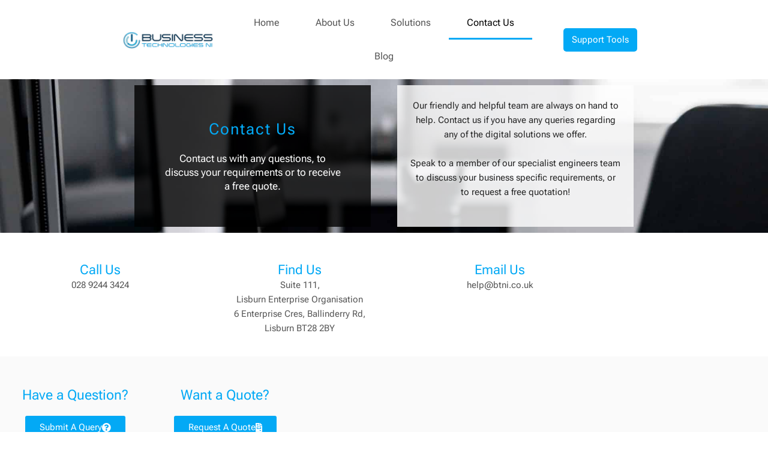

--- FILE ---
content_type: text/css
request_url: https://btni.co.uk/wp-content/uploads/elementor/css/post-649.css?ver=1769520677
body_size: 1673
content:
.elementor-649 .elementor-element.elementor-element-91d8ab9 > .elementor-container{max-width:1200px;}.elementor-649 .elementor-element.elementor-element-e975d25:not(.elementor-motion-effects-element-type-background), .elementor-649 .elementor-element.elementor-element-e975d25 > .elementor-motion-effects-container > .elementor-motion-effects-layer{background-image:url("https://btni.co.uk/wp-content/uploads/2023/05/kevin-bhagat-edMu3cQKrho-unsplash.jpg");background-position:center center;background-size:cover;}.elementor-649 .elementor-element.elementor-element-e975d25 > .elementor-container{min-height:35vh;}.elementor-649 .elementor-element.elementor-element-e975d25{transition:background 0.3s, border 0.3s, border-radius 0.3s, box-shadow 0.3s;padding:0% 15% 0% 15%;}.elementor-649 .elementor-element.elementor-element-e975d25 > .elementor-background-overlay{transition:background 0.3s, border-radius 0.3s, opacity 0.3s;}.elementor-bc-flex-widget .elementor-649 .elementor-element.elementor-element-77d7568.elementor-column .elementor-widget-wrap{align-items:center;}.elementor-649 .elementor-element.elementor-element-77d7568.elementor-column.elementor-element[data-element_type="column"] > .elementor-widget-wrap.elementor-element-populated{align-content:center;align-items:center;}.elementor-649 .elementor-element.elementor-element-77d7568.elementor-column > .elementor-widget-wrap{justify-content:center;}.elementor-649 .elementor-element.elementor-element-0f919f2{margin-top:0px;margin-bottom:0px;}.elementor-649 .elementor-element.elementor-element-1339ced:not(.elementor-motion-effects-element-type-background) > .elementor-widget-wrap, .elementor-649 .elementor-element.elementor-element-1339ced > .elementor-widget-wrap > .elementor-motion-effects-container > .elementor-motion-effects-layer{background-color:#000000CC;}.elementor-bc-flex-widget .elementor-649 .elementor-element.elementor-element-1339ced.elementor-column .elementor-widget-wrap{align-items:center;}.elementor-649 .elementor-element.elementor-element-1339ced.elementor-column.elementor-element[data-element_type="column"] > .elementor-widget-wrap.elementor-element-populated{align-content:center;align-items:center;}.elementor-649 .elementor-element.elementor-element-1339ced.elementor-column > .elementor-widget-wrap{justify-content:center;}.elementor-649 .elementor-element.elementor-element-1339ced > .elementor-element-populated{transition:background 0.3s, border 0.3s, border-radius 0.3s, box-shadow 0.3s;margin:0% 5% 0% 5%;--e-column-margin-right:5%;--e-column-margin-left:5%;padding:5% 5% 5% 5%;}.elementor-649 .elementor-element.elementor-element-1339ced > .elementor-element-populated > .elementor-background-overlay{transition:background 0.3s, border-radius 0.3s, opacity 0.3s;}.elementor-widget-heading .elementor-heading-title{font-family:var( --e-global-typography-primary-font-family ), Sans-serif;font-weight:var( --e-global-typography-primary-font-weight );color:var( --e-global-color-primary );}.elementor-649 .elementor-element.elementor-element-5c69e08{text-align:center;}.elementor-649 .elementor-element.elementor-element-5c69e08 .elementor-heading-title{font-family:"Roboto Flex", Sans-serif;font-size:1.7em;font-weight:400;letter-spacing:2px;color:#03A9F5;}.elementor-649 .elementor-element.elementor-element-81824b9 > .elementor-widget-container{margin:0px 0px 0px 0px;padding:0% 8% 0% 8%;}.elementor-649 .elementor-element.elementor-element-81824b9{text-align:center;}.elementor-649 .elementor-element.elementor-element-81824b9 .elementor-heading-title{font-family:"Roboto Flex", Sans-serif;font-size:1.1em;font-weight:400;text-transform:none;color:#FFFFFF;}.elementor-649 .elementor-element.elementor-element-1c4c438:not(.elementor-motion-effects-element-type-background) > .elementor-widget-wrap, .elementor-649 .elementor-element.elementor-element-1c4c438 > .elementor-widget-wrap > .elementor-motion-effects-container > .elementor-motion-effects-layer{background-color:#FFFFFFCC;}.elementor-bc-flex-widget .elementor-649 .elementor-element.elementor-element-1c4c438.elementor-column .elementor-widget-wrap{align-items:center;}.elementor-649 .elementor-element.elementor-element-1c4c438.elementor-column.elementor-element[data-element_type="column"] > .elementor-widget-wrap.elementor-element-populated{align-content:center;align-items:center;}.elementor-649 .elementor-element.elementor-element-1c4c438.elementor-column > .elementor-widget-wrap{justify-content:center;}.elementor-649 .elementor-element.elementor-element-1c4c438 > .elementor-element-populated{transition:background 0.3s, border 0.3s, border-radius 0.3s, box-shadow 0.3s;margin:0% 5% 0% 5%;--e-column-margin-right:5%;--e-column-margin-left:5%;padding:5% 5% 5% 5%;}.elementor-649 .elementor-element.elementor-element-1c4c438 > .elementor-element-populated > .elementor-background-overlay{transition:background 0.3s, border-radius 0.3s, opacity 0.3s;}.elementor-widget-text-editor{font-family:var( --e-global-typography-text-font-family ), Sans-serif;font-weight:var( --e-global-typography-text-font-weight );color:var( --e-global-color-text );}.elementor-widget-text-editor.elementor-drop-cap-view-stacked .elementor-drop-cap{background-color:var( --e-global-color-primary );}.elementor-widget-text-editor.elementor-drop-cap-view-framed .elementor-drop-cap, .elementor-widget-text-editor.elementor-drop-cap-view-default .elementor-drop-cap{color:var( --e-global-color-primary );border-color:var( --e-global-color-primary );}.elementor-649 .elementor-element.elementor-element-1e7d750 > .elementor-widget-container{margin:0% 0% 0% 0%;padding:0% 0% 0% 0%;}.elementor-649 .elementor-element.elementor-element-1e7d750{text-align:center;font-family:"Roboto Flex", Sans-serif;font-size:1em;font-weight:400;color:#242424;}.elementor-649 .elementor-element.elementor-element-a14e660{--spacer-size:2em;}.elementor-649 .elementor-element.elementor-element-f4071d5:not(.elementor-motion-effects-element-type-background), .elementor-649 .elementor-element.elementor-element-f4071d5 > .elementor-motion-effects-container > .elementor-motion-effects-layer{background-color:#FFFFFF;}.elementor-649 .elementor-element.elementor-element-f4071d5 > .elementor-container{max-width:1000px;}.elementor-649 .elementor-element.elementor-element-f4071d5{transition:background 0.3s, border 0.3s, border-radius 0.3s, box-shadow 0.3s;margin-top:0%;margin-bottom:0%;padding:0% 0% 0% 0%;}.elementor-649 .elementor-element.elementor-element-f4071d5 > .elementor-background-overlay{transition:background 0.3s, border-radius 0.3s, opacity 0.3s;}.elementor-649 .elementor-element.elementor-element-13903d4 > .elementor-element-populated{margin:0px 0px 0px 0px;--e-column-margin-right:0px;--e-column-margin-left:0px;padding:0px 0px 0px 0px;}.elementor-widget-icon-box.elementor-view-stacked .elementor-icon{background-color:var( --e-global-color-primary );}.elementor-widget-icon-box.elementor-view-framed .elementor-icon, .elementor-widget-icon-box.elementor-view-default .elementor-icon{fill:var( --e-global-color-primary );color:var( --e-global-color-primary );border-color:var( --e-global-color-primary );}.elementor-widget-icon-box .elementor-icon-box-title, .elementor-widget-icon-box .elementor-icon-box-title a{font-family:var( --e-global-typography-primary-font-family ), Sans-serif;font-weight:var( --e-global-typography-primary-font-weight );}.elementor-widget-icon-box .elementor-icon-box-title{color:var( --e-global-color-primary );}.elementor-widget-icon-box:has(:hover) .elementor-icon-box-title,
					 .elementor-widget-icon-box:has(:focus) .elementor-icon-box-title{color:var( --e-global-color-primary );}.elementor-widget-icon-box .elementor-icon-box-description{font-family:var( --e-global-typography-text-font-family ), Sans-serif;font-weight:var( --e-global-typography-text-font-weight );color:var( --e-global-color-text );}.elementor-649 .elementor-element.elementor-element-1a2fab5 .elementor-icon-box-title, .elementor-649 .elementor-element.elementor-element-1a2fab5 .elementor-icon-box-title a{font-family:"Roboto Flex", Sans-serif;font-size:1.2em;font-weight:300;text-decoration:none;}.elementor-649 .elementor-element.elementor-element-1a2fab5 .elementor-icon-box-title{color:#03A9F5;}.elementor-649 .elementor-element.elementor-element-1a2fab5 .elementor-icon-box-description{font-family:"Roboto Flex", Sans-serif;font-size:1em;font-weight:400;}.elementor-649 .elementor-element.elementor-element-08c3fce{--spacer-size:15px;}.elementor-649 .elementor-element.elementor-element-08c3fce > .elementor-widget-container{margin:0px 0px 0px 0px;padding:0px 0px 0px 0px;}.elementor-649 .elementor-element.elementor-element-79f068c > .elementor-element-populated{margin:0px 0px 0px 0px;--e-column-margin-right:0px;--e-column-margin-left:0px;padding:0px 0px 0px 0px;}.elementor-649 .elementor-element.elementor-element-b7bd998 .elementor-icon-box-title, .elementor-649 .elementor-element.elementor-element-b7bd998 .elementor-icon-box-title a{font-family:"Roboto Flex", Sans-serif;font-size:1.2em;font-weight:300;text-decoration:none;}.elementor-649 .elementor-element.elementor-element-b7bd998 .elementor-icon-box-title{color:#03A9F5;}.elementor-649 .elementor-element.elementor-element-b7bd998 .elementor-icon-box-description{font-family:"Roboto Flex", Sans-serif;font-size:1em;font-weight:400;}.elementor-649 .elementor-element.elementor-element-447446e{--spacer-size:15px;}.elementor-649 .elementor-element.elementor-element-447446e > .elementor-widget-container{margin:0px 0px 0px 0px;padding:0px 0px 0px 0px;}.elementor-649 .elementor-element.elementor-element-6ef99dd > .elementor-element-populated{margin:0px 0px 0px 0px;--e-column-margin-right:0px;--e-column-margin-left:0px;padding:0px 0px 0px 0px;}.elementor-649 .elementor-element.elementor-element-12d0552 .elementor-icon-box-title, .elementor-649 .elementor-element.elementor-element-12d0552 .elementor-icon-box-title a{font-family:"Roboto Flex", Sans-serif;font-size:1.2em;font-weight:300;text-decoration:none;}.elementor-649 .elementor-element.elementor-element-12d0552 .elementor-icon-box-title{color:#03A9F5;}.elementor-649 .elementor-element.elementor-element-12d0552 .elementor-icon-box-description{font-family:"Roboto Flex", Sans-serif;font-size:1em;font-weight:400;}.elementor-649 .elementor-element.elementor-element-455e60d{--spacer-size:15px;}.elementor-649 .elementor-element.elementor-element-455e60d > .elementor-widget-container{margin:0px 0px 0px 0px;padding:0px 0px 0px 0px;}.elementor-649 .elementor-element.elementor-element-b502926:not(.elementor-motion-effects-element-type-background), .elementor-649 .elementor-element.elementor-element-b502926 > .elementor-motion-effects-container > .elementor-motion-effects-layer{background-color:#FAFAFA;}.elementor-649 .elementor-element.elementor-element-b502926{transition:background 0.3s, border 0.3s, border-radius 0.3s, box-shadow 0.3s;}.elementor-649 .elementor-element.elementor-element-b502926 > .elementor-background-overlay{transition:background 0.3s, border-radius 0.3s, opacity 0.3s;}.elementor-649 .elementor-element.elementor-element-9149d5b{--spacer-size:2em;}.elementor-649 .elementor-element.elementor-element-ed699cf:not(.elementor-motion-effects-element-type-background), .elementor-649 .elementor-element.elementor-element-ed699cf > .elementor-motion-effects-container > .elementor-motion-effects-layer{background-color:#FAFAFA;}.elementor-649 .elementor-element.elementor-element-ed699cf > .elementor-container{max-width:500px;}.elementor-649 .elementor-element.elementor-element-ed699cf{transition:background 0.3s, border 0.3s, border-radius 0.3s, box-shadow 0.3s;margin-top:0%;margin-bottom:0%;padding:0% 0% 0% 0%;}.elementor-649 .elementor-element.elementor-element-ed699cf > .elementor-background-overlay{transition:background 0.3s, border-radius 0.3s, opacity 0.3s;}.elementor-649 .elementor-element.elementor-element-a5c279c > .elementor-element-populated{margin:0px 0px 0px 0px;--e-column-margin-right:0px;--e-column-margin-left:0px;padding:0px 0px 0px 0px;}.elementor-649 .elementor-element.elementor-element-34f6425{text-align:center;}.elementor-649 .elementor-element.elementor-element-34f6425 .elementor-heading-title{font-family:"Roboto Flex", Sans-serif;font-size:1.5em;font-weight:400;color:#03A9F5;}.elementor-widget-button .elementor-button{background-color:var( --e-global-color-accent );font-family:var( --e-global-typography-accent-font-family ), Sans-serif;font-weight:var( --e-global-typography-accent-font-weight );}.elementor-649 .elementor-element.elementor-element-d9cd70b .elementor-button{background-color:#03A9F5;font-family:"Roboto Flex", Sans-serif;font-size:1em;fill:#FFFFFF;color:#FFFFFF;}.elementor-649 .elementor-element.elementor-element-d9cd70b .elementor-button:hover, .elementor-649 .elementor-element.elementor-element-d9cd70b .elementor-button:focus{background-color:#0098DE;color:#FFFFFF;}.elementor-649 .elementor-element.elementor-element-d9cd70b .elementor-button-content-wrapper{flex-direction:row-reverse;}.elementor-649 .elementor-element.elementor-element-d9cd70b .elementor-button .elementor-button-content-wrapper{gap:20px;}.elementor-649 .elementor-element.elementor-element-d9cd70b .elementor-button:hover svg, .elementor-649 .elementor-element.elementor-element-d9cd70b .elementor-button:focus svg{fill:#FFFFFF;}.elementor-649 .elementor-element.elementor-element-8b47d9d{--spacer-size:30px;}.elementor-649 .elementor-element.elementor-element-8b47d9d > .elementor-widget-container{margin:0px 0px 0px 0px;padding:0px 0px 0px 0px;}.elementor-649 .elementor-element.elementor-element-5d70115 > .elementor-element-populated{margin:0px 0px 0px 0px;--e-column-margin-right:0px;--e-column-margin-left:0px;padding:0px 0px 0px 0px;}.elementor-649 .elementor-element.elementor-element-df12006{text-align:center;}.elementor-649 .elementor-element.elementor-element-df12006 .elementor-heading-title{font-family:"Roboto Flex", Sans-serif;font-size:1.5em;font-weight:400;color:#03A9F5;}.elementor-649 .elementor-element.elementor-element-4ecbe56 .elementor-button{background-color:#03A9F5;font-family:"Roboto Flex", Sans-serif;font-size:1em;fill:#FFFFFF;color:#FFFFFF;}.elementor-649 .elementor-element.elementor-element-4ecbe56 .elementor-button:hover, .elementor-649 .elementor-element.elementor-element-4ecbe56 .elementor-button:focus{background-color:#0098DE;color:#FFFFFF;}.elementor-649 .elementor-element.elementor-element-4ecbe56 .elementor-button-content-wrapper{flex-direction:row-reverse;}.elementor-649 .elementor-element.elementor-element-4ecbe56 .elementor-button .elementor-button-content-wrapper{gap:20px;}.elementor-649 .elementor-element.elementor-element-4ecbe56 .elementor-button:hover svg, .elementor-649 .elementor-element.elementor-element-4ecbe56 .elementor-button:focus svg{fill:#FFFFFF;}.elementor-649 .elementor-element.elementor-element-43bd697{--spacer-size:30px;}.elementor-649 .elementor-element.elementor-element-43bd697 > .elementor-widget-container{margin:0px 0px 0px 0px;padding:0px 0px 0px 0px;}.elementor-649 .elementor-element.elementor-element-42e9bd1:not(.elementor-motion-effects-element-type-background), .elementor-649 .elementor-element.elementor-element-42e9bd1 > .elementor-motion-effects-container > .elementor-motion-effects-layer{background-color:#FFFFFF;}.elementor-649 .elementor-element.elementor-element-42e9bd1 > .elementor-container{max-width:1000px;min-height:10em;}.elementor-649 .elementor-element.elementor-element-42e9bd1{transition:background 0.3s, border 0.3s, border-radius 0.3s, box-shadow 0.3s;}.elementor-649 .elementor-element.elementor-element-42e9bd1 > .elementor-background-overlay{transition:background 0.3s, border-radius 0.3s, opacity 0.3s;}.elementor-649 .elementor-element.elementor-element-5b4c7f5{--spacer-size:1em;}.elementor-649 .elementor-element.elementor-element-becc9e7{text-align:center;}.elementor-649 .elementor-element.elementor-element-becc9e7 .elementor-heading-title{font-family:"Roboto Flex", Sans-serif;font-size:1.5em;font-weight:400;color:#03A9F5;}.elementor-649 .elementor-element.elementor-element-abaa240 > .elementor-widget-container{margin:0em 0em 0em 0em;padding:0em 0em 0em 0em;border-style:solid;border-width:1px 1px 1px 1px;border-radius:6px 6px 6px 6px;}.elementor-649 .elementor-element.elementor-element-67a607f{--spacer-size:2em;}body.elementor-page-649:not(.elementor-motion-effects-element-type-background), body.elementor-page-649 > .elementor-motion-effects-container > .elementor-motion-effects-layer{background-color:#ffffff;}@media(max-width:767px){.elementor-649 .elementor-element.elementor-element-e975d25 > .elementor-container{min-height:10vh;}.elementor-649 .elementor-element.elementor-element-e975d25{padding:5% 5% 5% 5%;}.elementor-649 .elementor-element.elementor-element-1339ced > .elementor-element-populated{margin:0px 0px 0px 0px;--e-column-margin-right:0px;--e-column-margin-left:0px;padding:4% 2% 4% 2%;}.elementor-649 .elementor-element.elementor-element-1c4c438 > .elementor-element-populated{margin:0px 0px 0px 0px;--e-column-margin-right:0px;--e-column-margin-left:0px;padding:4% 2% 0% 2%;}}

--- FILE ---
content_type: text/css
request_url: https://btni.co.uk/wp-content/uploads/elementor/css/post-16153.css?ver=1769484327
body_size: 1359
content:
.elementor-16153 .elementor-element.elementor-element-79eb1a9 > .elementor-container > .elementor-column > .elementor-widget-wrap{align-content:center;align-items:center;}.elementor-16153 .elementor-element.elementor-element-79eb1a9 > .elementor-container{min-height:9vh;}.elementor-16153 .elementor-element.elementor-element-79eb1a9{padding:0% 15% 0% 15%;}.elementor-16153 .elementor-element.elementor-element-714ac8f > .elementor-element-populated{padding:0px 0px 0px 0px;}.elementor-bc-flex-widget .elementor-16153 .elementor-element.elementor-element-a2c8670.elementor-column .elementor-widget-wrap{align-items:center;}.elementor-16153 .elementor-element.elementor-element-a2c8670.elementor-column.elementor-element[data-element_type="column"] > .elementor-widget-wrap.elementor-element-populated{align-content:center;align-items:center;}.elementor-16153 .elementor-element.elementor-element-a2c8670.elementor-column > .elementor-widget-wrap{justify-content:center;}.elementor-widget-image .widget-image-caption{color:var( --e-global-color-text );font-family:var( --e-global-typography-text-font-family ), Sans-serif;font-weight:var( --e-global-typography-text-font-weight );}.elementor-16153 .elementor-element.elementor-element-8800e19{width:auto;max-width:auto;align-self:center;text-align:center;}.elementor-16153 .elementor-element.elementor-element-8800e19 img{width:220px;}.elementor-bc-flex-widget .elementor-16153 .elementor-element.elementor-element-b03de98.elementor-column .elementor-widget-wrap{align-items:center;}.elementor-16153 .elementor-element.elementor-element-b03de98.elementor-column.elementor-element[data-element_type="column"] > .elementor-widget-wrap.elementor-element-populated{align-content:center;align-items:center;}.elementor-16153 .elementor-element.elementor-element-b03de98.elementor-column > .elementor-widget-wrap{justify-content:center;}.elementor-widget-navigation-menu .menu-item a.hfe-menu-item.elementor-button{background-color:var( --e-global-color-accent );font-family:var( --e-global-typography-accent-font-family ), Sans-serif;font-weight:var( --e-global-typography-accent-font-weight );}.elementor-widget-navigation-menu .menu-item a.hfe-menu-item.elementor-button:hover{background-color:var( --e-global-color-accent );}.elementor-widget-navigation-menu a.hfe-menu-item, .elementor-widget-navigation-menu a.hfe-sub-menu-item{font-family:var( --e-global-typography-primary-font-family ), Sans-serif;font-weight:var( --e-global-typography-primary-font-weight );}.elementor-widget-navigation-menu .menu-item a.hfe-menu-item, .elementor-widget-navigation-menu .sub-menu a.hfe-sub-menu-item{color:var( --e-global-color-text );}.elementor-widget-navigation-menu .menu-item a.hfe-menu-item:hover,
								.elementor-widget-navigation-menu .sub-menu a.hfe-sub-menu-item:hover,
								.elementor-widget-navigation-menu .menu-item.current-menu-item a.hfe-menu-item,
								.elementor-widget-navigation-menu .menu-item a.hfe-menu-item.highlighted,
								.elementor-widget-navigation-menu .menu-item a.hfe-menu-item:focus{color:var( --e-global-color-accent );}.elementor-widget-navigation-menu .hfe-nav-menu-layout:not(.hfe-pointer__framed) .menu-item.parent a.hfe-menu-item:before,
								.elementor-widget-navigation-menu .hfe-nav-menu-layout:not(.hfe-pointer__framed) .menu-item.parent a.hfe-menu-item:after{background-color:var( --e-global-color-accent );}.elementor-widget-navigation-menu .hfe-nav-menu-layout:not(.hfe-pointer__framed) .menu-item.parent .sub-menu .hfe-has-submenu-container a:after{background-color:var( --e-global-color-accent );}.elementor-widget-navigation-menu .hfe-pointer__framed .menu-item.parent a.hfe-menu-item:before,
								.elementor-widget-navigation-menu .hfe-pointer__framed .menu-item.parent a.hfe-menu-item:after{border-color:var( --e-global-color-accent );}
							.elementor-widget-navigation-menu .sub-menu li a.hfe-sub-menu-item,
							.elementor-widget-navigation-menu nav.hfe-dropdown li a.hfe-sub-menu-item,
							.elementor-widget-navigation-menu nav.hfe-dropdown li a.hfe-menu-item,
							.elementor-widget-navigation-menu nav.hfe-dropdown-expandible li a.hfe-menu-item,
							.elementor-widget-navigation-menu nav.hfe-dropdown-expandible li a.hfe-sub-menu-item{font-family:var( --e-global-typography-accent-font-family ), Sans-serif;font-weight:var( --e-global-typography-accent-font-weight );}.elementor-16153 .elementor-element.elementor-element-4dff057 .menu-item a.hfe-menu-item{padding-left:30px;padding-right:30px;}.elementor-16153 .elementor-element.elementor-element-4dff057 .menu-item a.hfe-sub-menu-item{padding-left:calc( 30px + 20px );padding-right:30px;}.elementor-16153 .elementor-element.elementor-element-4dff057 .hfe-nav-menu__layout-vertical .menu-item ul ul a.hfe-sub-menu-item{padding-left:calc( 30px + 40px );padding-right:30px;}.elementor-16153 .elementor-element.elementor-element-4dff057 .hfe-nav-menu__layout-vertical .menu-item ul ul ul a.hfe-sub-menu-item{padding-left:calc( 30px + 60px );padding-right:30px;}.elementor-16153 .elementor-element.elementor-element-4dff057 .hfe-nav-menu__layout-vertical .menu-item ul ul ul ul a.hfe-sub-menu-item{padding-left:calc( 30px + 80px );padding-right:30px;}.elementor-16153 .elementor-element.elementor-element-4dff057 .menu-item a.hfe-menu-item, .elementor-16153 .elementor-element.elementor-element-4dff057 .menu-item a.hfe-sub-menu-item{padding-top:20px;padding-bottom:20px;}.elementor-16153 .elementor-element.elementor-element-4dff057 ul.sub-menu{width:220px;}.elementor-16153 .elementor-element.elementor-element-4dff057 .sub-menu a.hfe-sub-menu-item,
						 .elementor-16153 .elementor-element.elementor-element-4dff057 nav.hfe-dropdown li a.hfe-menu-item,
						 .elementor-16153 .elementor-element.elementor-element-4dff057 nav.hfe-dropdown li a.hfe-sub-menu-item,
						 .elementor-16153 .elementor-element.elementor-element-4dff057 nav.hfe-dropdown-expandible li a.hfe-menu-item,
						 .elementor-16153 .elementor-element.elementor-element-4dff057 nav.hfe-dropdown-expandible li a.hfe-sub-menu-item{padding-top:15px;padding-bottom:15px;}.elementor-16153 .elementor-element.elementor-element-4dff057{width:auto;max-width:auto;align-self:center;}.elementor-16153 .elementor-element.elementor-element-4dff057 a.hfe-menu-item, .elementor-16153 .elementor-element.elementor-element-4dff057 a.hfe-sub-menu-item{font-family:"Roboto Flex", Sans-serif;font-size:1em;font-weight:400;}.elementor-16153 .elementor-element.elementor-element-4dff057 .menu-item a.hfe-menu-item, .elementor-16153 .elementor-element.elementor-element-4dff057 .sub-menu a.hfe-sub-menu-item{color:#555555;}.elementor-16153 .elementor-element.elementor-element-4dff057 .menu-item a.hfe-menu-item:hover,
								.elementor-16153 .elementor-element.elementor-element-4dff057 .sub-menu a.hfe-sub-menu-item:hover,
								.elementor-16153 .elementor-element.elementor-element-4dff057 .menu-item.current-menu-item a.hfe-menu-item,
								.elementor-16153 .elementor-element.elementor-element-4dff057 .menu-item a.hfe-menu-item.highlighted,
								.elementor-16153 .elementor-element.elementor-element-4dff057 .menu-item a.hfe-menu-item:focus{color:#000000;}.elementor-16153 .elementor-element.elementor-element-4dff057 .hfe-nav-menu-layout:not(.hfe-pointer__framed) .menu-item.parent a.hfe-menu-item:before,
								.elementor-16153 .elementor-element.elementor-element-4dff057 .hfe-nav-menu-layout:not(.hfe-pointer__framed) .menu-item.parent a.hfe-menu-item:after{background-color:#03A9F5;}.elementor-16153 .elementor-element.elementor-element-4dff057 .hfe-nav-menu-layout:not(.hfe-pointer__framed) .menu-item.parent .sub-menu .hfe-has-submenu-container a:after{background-color:unset;}.elementor-16153 .elementor-element.elementor-element-4dff057 .hfe-pointer__framed .menu-item.parent a.hfe-menu-item:before,
								.elementor-16153 .elementor-element.elementor-element-4dff057 .hfe-pointer__framed .menu-item.parent a.hfe-menu-item:after{border-color:#03A9F5;}.elementor-16153 .elementor-element.elementor-element-4dff057 .menu-item.current-menu-item a.hfe-menu-item,
								.elementor-16153 .elementor-element.elementor-element-4dff057 .menu-item.current-menu-ancestor a.hfe-menu-item{color:#000000;}.elementor-16153 .elementor-element.elementor-element-4dff057 .sub-menu,
								.elementor-16153 .elementor-element.elementor-element-4dff057 nav.hfe-dropdown,
								.elementor-16153 .elementor-element.elementor-element-4dff057 nav.hfe-dropdown-expandible,
								.elementor-16153 .elementor-element.elementor-element-4dff057 nav.hfe-dropdown .menu-item a.hfe-menu-item,
								.elementor-16153 .elementor-element.elementor-element-4dff057 nav.hfe-dropdown .menu-item a.hfe-sub-menu-item{background-color:#fff;}.elementor-16153 .elementor-element.elementor-element-4dff057 .sub-menu li.menu-item:not(:last-child),
						.elementor-16153 .elementor-element.elementor-element-4dff057 nav.hfe-dropdown li.menu-item:not(:last-child),
						.elementor-16153 .elementor-element.elementor-element-4dff057 nav.hfe-dropdown-expandible li.menu-item:not(:last-child){border-bottom-style:solid;border-bottom-color:#c4c4c4;border-bottom-width:1px;}.elementor-bc-flex-widget .elementor-16153 .elementor-element.elementor-element-4c99f0a.elementor-column .elementor-widget-wrap{align-items:center;}.elementor-16153 .elementor-element.elementor-element-4c99f0a.elementor-column.elementor-element[data-element_type="column"] > .elementor-widget-wrap.elementor-element-populated{align-content:center;align-items:center;}.elementor-16153 .elementor-element.elementor-element-4c99f0a.elementor-column > .elementor-widget-wrap{justify-content:center;}.elementor-widget-button .elementor-button{background-color:var( --e-global-color-accent );font-family:var( --e-global-typography-accent-font-family ), Sans-serif;font-weight:var( --e-global-typography-accent-font-weight );}.elementor-16153 .elementor-element.elementor-element-b21bf82 .elementor-button{background-color:#03A9F5;font-family:"Roboto Flex", Sans-serif;font-size:1em;font-weight:300;fill:#FFFFFF;color:#FFFFFF;border-style:solid;border-width:0px 0px 0px 0px;border-radius:5px 5px 5px 5px;padding:12px 14px 12px 14px;}.elementor-16153 .elementor-element.elementor-element-b21bf82 .elementor-button:hover, .elementor-16153 .elementor-element.elementor-element-b21bf82 .elementor-button:focus{background-color:#0098DE;color:#FFFFFF;border-color:#0098DE;}.elementor-16153 .elementor-element.elementor-element-b21bf82{width:auto;max-width:auto;}.elementor-16153 .elementor-element.elementor-element-b21bf82 > .elementor-widget-container{margin:0% 0% 0% 0%;}.elementor-16153 .elementor-element.elementor-element-b21bf82 .elementor-button:hover svg, .elementor-16153 .elementor-element.elementor-element-b21bf82 .elementor-button:focus svg{fill:#FFFFFF;}@media(max-width:1024px){.elementor-16153 .elementor-element.elementor-element-79eb1a9 > .elementor-container{min-height:9vh;}.elementor-bc-flex-widget .elementor-16153 .elementor-element.elementor-element-a2c8670.elementor-column .elementor-widget-wrap{align-items:center;}.elementor-16153 .elementor-element.elementor-element-a2c8670.elementor-column.elementor-element[data-element_type="column"] > .elementor-widget-wrap.elementor-element-populated{align-content:center;align-items:center;}.elementor-16153 .elementor-element.elementor-element-a2c8670.elementor-column > .elementor-widget-wrap{justify-content:center;}.elementor-16153 .elementor-element.elementor-element-8800e19 img{width:32vw;}.elementor-16153 .elementor-element.elementor-element-4dff057 .menu-item a.hfe-menu-item{padding-left:10px;padding-right:10px;}.elementor-16153 .elementor-element.elementor-element-4dff057 .menu-item a.hfe-sub-menu-item{padding-left:calc( 10px + 20px );padding-right:10px;}.elementor-16153 .elementor-element.elementor-element-4dff057 .hfe-nav-menu__layout-vertical .menu-item ul ul a.hfe-sub-menu-item{padding-left:calc( 10px + 40px );padding-right:10px;}.elementor-16153 .elementor-element.elementor-element-4dff057 .hfe-nav-menu__layout-vertical .menu-item ul ul ul a.hfe-sub-menu-item{padding-left:calc( 10px + 60px );padding-right:10px;}.elementor-16153 .elementor-element.elementor-element-4dff057 .hfe-nav-menu__layout-vertical .menu-item ul ul ul ul a.hfe-sub-menu-item{padding-left:calc( 10px + 80px );padding-right:10px;}.elementor-16153 .elementor-element.elementor-element-4dff057 .menu-item a.hfe-menu-item, .elementor-16153 .elementor-element.elementor-element-4dff057 .menu-item a.hfe-sub-menu-item{padding-top:10px;padding-bottom:10px;}.elementor-16153 .elementor-element.elementor-element-4dff057{width:100%;max-width:100%;align-self:center;}.elementor-16153 .elementor-element.elementor-element-4dff057 > .elementor-widget-container{margin:0px 0px 0px 0px;padding:0px 0px 0px 0px;}.elementor-16153 .elementor-element.elementor-element-4dff057 a.hfe-menu-item, .elementor-16153 .elementor-element.elementor-element-4dff057 a.hfe-sub-menu-item{font-size:0.8em;}.elementor-16153 .elementor-element.elementor-element-b21bf82{width:100%;max-width:100%;align-self:center;}.elementor-16153 .elementor-element.elementor-element-b21bf82 .elementor-button{font-size:0.8em;padding:10% 8% 8% 8%;}}@media(max-width:767px){.elementor-16153 .elementor-element.elementor-element-79eb1a9{padding:0px 8px 0px 8px;}.elementor-16153 .elementor-element.elementor-element-8800e19 img{width:50vw;}.elementor-16153 .elementor-element.elementor-element-4dff057 .menu-item a.hfe-menu-item{padding-left:9px;padding-right:9px;}.elementor-16153 .elementor-element.elementor-element-4dff057 .menu-item a.hfe-sub-menu-item{padding-left:calc( 9px + 20px );padding-right:9px;}.elementor-16153 .elementor-element.elementor-element-4dff057 .hfe-nav-menu__layout-vertical .menu-item ul ul a.hfe-sub-menu-item{padding-left:calc( 9px + 40px );padding-right:9px;}.elementor-16153 .elementor-element.elementor-element-4dff057 .hfe-nav-menu__layout-vertical .menu-item ul ul ul a.hfe-sub-menu-item{padding-left:calc( 9px + 60px );padding-right:9px;}.elementor-16153 .elementor-element.elementor-element-4dff057 .hfe-nav-menu__layout-vertical .menu-item ul ul ul ul a.hfe-sub-menu-item{padding-left:calc( 9px + 80px );padding-right:9px;}.elementor-16153 .elementor-element.elementor-element-4dff057 .menu-item a.hfe-menu-item, .elementor-16153 .elementor-element.elementor-element-4dff057 .menu-item a.hfe-sub-menu-item{padding-top:5px;padding-bottom:5px;}.elementor-16153 .elementor-element.elementor-element-4dff057 a.hfe-menu-item, .elementor-16153 .elementor-element.elementor-element-4dff057 a.hfe-sub-menu-item{font-size:0.8em;}.elementor-16153 .elementor-element.elementor-element-b21bf82 .elementor-button{padding:12px 12px 10px 14px;}}@media(min-width:768px){.elementor-16153 .elementor-element.elementor-element-a2c8670{width:25%;}.elementor-16153 .elementor-element.elementor-element-b03de98{width:78.5%;}.elementor-16153 .elementor-element.elementor-element-4c99f0a{width:25%;}}@media(max-width:1024px) and (min-width:768px){.elementor-16153 .elementor-element.elementor-element-a2c8670{width:100%;}.elementor-16153 .elementor-element.elementor-element-b03de98{width:70%;}.elementor-16153 .elementor-element.elementor-element-4c99f0a{width:30%;}}

--- FILE ---
content_type: text/css
request_url: https://btni.co.uk/wp-content/uploads/elementor/css/post-1017.css?ver=1769484327
body_size: 1418
content:
.elementor-1017 .elementor-element.elementor-element-18d309f:not(.elementor-motion-effects-element-type-background), .elementor-1017 .elementor-element.elementor-element-18d309f > .elementor-motion-effects-container > .elementor-motion-effects-layer{background-color:#292A30;}.elementor-1017 .elementor-element.elementor-element-18d309f{border-style:solid;border-width:0px 0px 0px 0px;border-color:#9B9B9B;transition:background 0.3s, border 0.3s, border-radius 0.3s, box-shadow 0.3s;margin-top:0%;margin-bottom:0%;padding:2% 2% 0% 2%;}.elementor-1017 .elementor-element.elementor-element-18d309f, .elementor-1017 .elementor-element.elementor-element-18d309f > .elementor-background-overlay{border-radius:0px 0px 0px 0px;}.elementor-1017 .elementor-element.elementor-element-18d309f > .elementor-background-overlay{transition:background 0.3s, border-radius 0.3s, opacity 0.3s;}.elementor-bc-flex-widget .elementor-1017 .elementor-element.elementor-element-41e2144.elementor-column .elementor-widget-wrap{align-items:center;}.elementor-1017 .elementor-element.elementor-element-41e2144.elementor-column.elementor-element[data-element_type="column"] > .elementor-widget-wrap.elementor-element-populated{align-content:center;align-items:center;}.elementor-1017 .elementor-element.elementor-element-41e2144.elementor-column > .elementor-widget-wrap{justify-content:center;}.elementor-widget-image .widget-image-caption{color:var( --e-global-color-text );font-family:var( --e-global-typography-text-font-family ), Sans-serif;font-weight:var( --e-global-typography-text-font-weight );}.elementor-1017 .elementor-element.elementor-element-af95d52{width:auto;max-width:auto;align-self:flex-start;text-align:center;}.elementor-1017 .elementor-element.elementor-element-af95d52 > .elementor-widget-container{background-color:#FFFFFF;margin:4% 0% 4% 0%;padding:4% 10% 5% 10%;border-radius:4px 4px 4px 4px;}.elementor-1017 .elementor-element.elementor-element-af95d52 img{width:250px;transition-duration:0.5s;}.elementor-bc-flex-widget .elementor-1017 .elementor-element.elementor-element-b08742a.elementor-column .elementor-widget-wrap{align-items:center;}.elementor-1017 .elementor-element.elementor-element-b08742a.elementor-column.elementor-element[data-element_type="column"] > .elementor-widget-wrap.elementor-element-populated{align-content:center;align-items:center;}.elementor-1017 .elementor-element.elementor-element-b08742a.elementor-column > .elementor-widget-wrap{justify-content:center;}.elementor-1017 .elementor-element.elementor-element-b08742a > .elementor-element-populated{padding:0% 8% 0% 8%;}.elementor-widget-icon-list .elementor-icon-list-item:not(:last-child):after{border-color:var( --e-global-color-text );}.elementor-widget-icon-list .elementor-icon-list-icon i{color:var( --e-global-color-primary );}.elementor-widget-icon-list .elementor-icon-list-icon svg{fill:var( --e-global-color-primary );}.elementor-widget-icon-list .elementor-icon-list-item > .elementor-icon-list-text, .elementor-widget-icon-list .elementor-icon-list-item > a{font-family:var( --e-global-typography-text-font-family ), Sans-serif;font-weight:var( --e-global-typography-text-font-weight );}.elementor-widget-icon-list .elementor-icon-list-text{color:var( --e-global-color-secondary );}.elementor-1017 .elementor-element.elementor-element-9574acb > .elementor-widget-container{margin:0px 0px 0px 0px;padding:0px 0px 0px 0px;}.elementor-1017 .elementor-element.elementor-element-9574acb .elementor-icon-list-items:not(.elementor-inline-items) .elementor-icon-list-item:not(:last-child){padding-block-end:calc(15px/2);}.elementor-1017 .elementor-element.elementor-element-9574acb .elementor-icon-list-items:not(.elementor-inline-items) .elementor-icon-list-item:not(:first-child){margin-block-start:calc(15px/2);}.elementor-1017 .elementor-element.elementor-element-9574acb .elementor-icon-list-items.elementor-inline-items .elementor-icon-list-item{margin-inline:calc(15px/2);}.elementor-1017 .elementor-element.elementor-element-9574acb .elementor-icon-list-items.elementor-inline-items{margin-inline:calc(-15px/2);}.elementor-1017 .elementor-element.elementor-element-9574acb .elementor-icon-list-items.elementor-inline-items .elementor-icon-list-item:after{inset-inline-end:calc(-15px/2);}.elementor-1017 .elementor-element.elementor-element-9574acb .elementor-icon-list-icon i{transition:color 0.3s;}.elementor-1017 .elementor-element.elementor-element-9574acb .elementor-icon-list-icon svg{transition:fill 0.3s;}.elementor-1017 .elementor-element.elementor-element-9574acb{--e-icon-list-icon-size:14px;--icon-vertical-offset:0px;}.elementor-1017 .elementor-element.elementor-element-9574acb .elementor-icon-list-item > .elementor-icon-list-text, .elementor-1017 .elementor-element.elementor-element-9574acb .elementor-icon-list-item > a{font-family:"Roboto Flex", Sans-serif;font-size:0.9em;font-weight:400;}.elementor-1017 .elementor-element.elementor-element-9574acb .elementor-icon-list-text{color:#FFFFFF;transition:color 0.3s;}.elementor-1017 .elementor-element.elementor-element-9574acb .elementor-icon-list-item:hover .elementor-icon-list-text{color:#AFAFAF;}.elementor-1017 .elementor-element.elementor-element-71c9103 > .elementor-widget-container{margin:0px 0px 0px 0px;padding:0px 0px 0px 0px;}.elementor-1017 .elementor-element.elementor-element-71c9103 .elementor-icon-list-items:not(.elementor-inline-items) .elementor-icon-list-item:not(:last-child){padding-block-end:calc(15px/2);}.elementor-1017 .elementor-element.elementor-element-71c9103 .elementor-icon-list-items:not(.elementor-inline-items) .elementor-icon-list-item:not(:first-child){margin-block-start:calc(15px/2);}.elementor-1017 .elementor-element.elementor-element-71c9103 .elementor-icon-list-items.elementor-inline-items .elementor-icon-list-item{margin-inline:calc(15px/2);}.elementor-1017 .elementor-element.elementor-element-71c9103 .elementor-icon-list-items.elementor-inline-items{margin-inline:calc(-15px/2);}.elementor-1017 .elementor-element.elementor-element-71c9103 .elementor-icon-list-items.elementor-inline-items .elementor-icon-list-item:after{inset-inline-end:calc(-15px/2);}.elementor-1017 .elementor-element.elementor-element-71c9103 .elementor-icon-list-icon i{transition:color 0.3s;}.elementor-1017 .elementor-element.elementor-element-71c9103 .elementor-icon-list-icon svg{transition:fill 0.3s;}.elementor-1017 .elementor-element.elementor-element-71c9103{--e-icon-list-icon-size:14px;--icon-vertical-offset:0px;}.elementor-1017 .elementor-element.elementor-element-71c9103 .elementor-icon-list-item > .elementor-icon-list-text, .elementor-1017 .elementor-element.elementor-element-71c9103 .elementor-icon-list-item > a{font-family:"Roboto Flex", Sans-serif;font-size:0.9em;font-weight:400;}.elementor-1017 .elementor-element.elementor-element-71c9103 .elementor-icon-list-text{color:#FFFFFF;transition:color 0.3s;}.elementor-1017 .elementor-element.elementor-element-71c9103 .elementor-icon-list-item:hover .elementor-icon-list-text{color:#AFAFAF;}.elementor-widget-heading .elementor-heading-title{font-family:var( --e-global-typography-primary-font-family ), Sans-serif;font-weight:var( --e-global-typography-primary-font-weight );color:var( --e-global-color-primary );}.elementor-1017 .elementor-element.elementor-element-c94888e{text-align:center;}.elementor-1017 .elementor-element.elementor-element-c94888e .elementor-heading-title{font-family:"Roboto Flex", Sans-serif;font-size:1em;font-weight:400;color:#FFFFFF;}.elementor-1017 .elementor-element.elementor-element-33fb4d8 .elementor-repeater-item-d9cdf71.elementor-social-icon{background-color:#DF36CE;}.elementor-1017 .elementor-element.elementor-element-33fb4d8 .elementor-repeater-item-d9cdf71.elementor-social-icon i{color:#FFFFFF;}.elementor-1017 .elementor-element.elementor-element-33fb4d8 .elementor-repeater-item-d9cdf71.elementor-social-icon svg{fill:#FFFFFF;}.elementor-1017 .elementor-element.elementor-element-33fb4d8{--grid-template-columns:repeat(0, auto);--icon-size:1vw;--grid-column-gap:10px;--grid-row-gap:0px;}.elementor-1017 .elementor-element.elementor-element-33fb4d8 .elementor-widget-container{text-align:center;}.elementor-1017 .elementor-element.elementor-element-33fb4d8 .elementor-icon{border-radius:5px 5px 5px 5px;}.elementor-1017 .elementor-element.elementor-element-d63a43f:not(.elementor-motion-effects-element-type-background), .elementor-1017 .elementor-element.elementor-element-d63a43f > .elementor-motion-effects-container > .elementor-motion-effects-layer{background-color:#292A30;}.elementor-1017 .elementor-element.elementor-element-d63a43f{border-style:solid;border-width:0px 0px 0px 0px;border-color:#9B9B9B;transition:background 0.3s, border 0.3s, border-radius 0.3s, box-shadow 0.3s;margin-top:0%;margin-bottom:0%;padding:0% 0% 0% 0%;}.elementor-1017 .elementor-element.elementor-element-d63a43f, .elementor-1017 .elementor-element.elementor-element-d63a43f > .elementor-background-overlay{border-radius:0px 0px 0px 0px;}.elementor-1017 .elementor-element.elementor-element-d63a43f > .elementor-background-overlay{transition:background 0.3s, border-radius 0.3s, opacity 0.3s;}.elementor-bc-flex-widget .elementor-1017 .elementor-element.elementor-element-1b1b279.elementor-column .elementor-widget-wrap{align-items:center;}.elementor-1017 .elementor-element.elementor-element-1b1b279.elementor-column.elementor-element[data-element_type="column"] > .elementor-widget-wrap.elementor-element-populated{align-content:center;align-items:center;}.elementor-widget-copyright .hfe-copyright-wrapper a, .elementor-widget-copyright .hfe-copyright-wrapper{color:var( --e-global-color-text );}.elementor-widget-copyright .hfe-copyright-wrapper, .elementor-widget-copyright .hfe-copyright-wrapper a{font-family:var( --e-global-typography-text-font-family ), Sans-serif;font-weight:var( --e-global-typography-text-font-weight );}.elementor-1017 .elementor-element.elementor-element-d70793d .hfe-copyright-wrapper{text-align:center;}.elementor-1017 .elementor-element.elementor-element-d70793d > .elementor-widget-container{padding:15px 0px 15px 0px;}.elementor-1017 .elementor-element.elementor-element-d70793d .hfe-copyright-wrapper a, .elementor-1017 .elementor-element.elementor-element-d70793d .hfe-copyright-wrapper{color:#FEFEFE;}.elementor-1017 .elementor-element.elementor-element-d70793d .hfe-copyright-wrapper, .elementor-1017 .elementor-element.elementor-element-d70793d .hfe-copyright-wrapper a{font-family:"Roboto Flex", Sans-serif;font-size:0.9em;font-weight:400;}@media(min-width:768px){.elementor-1017 .elementor-element.elementor-element-41e2144{width:33%;}.elementor-1017 .elementor-element.elementor-element-b08742a{width:33.664%;}.elementor-1017 .elementor-element.elementor-element-7edb977{width:33%;}}@media(max-width:1024px){.elementor-1017 .elementor-element.elementor-element-18d309f{padding:24px 40px 24px 40px;}.elementor-1017 .elementor-element.elementor-element-af95d52 img{width:200px;}.elementor-1017 .elementor-element.elementor-element-b08742a > .elementor-element-populated{padding:0% 5% 0% 5%;}.elementor-1017 .elementor-element.elementor-element-9574acb .elementor-icon-list-item > .elementor-icon-list-text, .elementor-1017 .elementor-element.elementor-element-9574acb .elementor-icon-list-item > a{font-size:0.7em;}.elementor-1017 .elementor-element.elementor-element-71c9103 .elementor-icon-list-item > .elementor-icon-list-text, .elementor-1017 .elementor-element.elementor-element-71c9103 .elementor-icon-list-item > a{font-size:0.7em;}.elementor-1017 .elementor-element.elementor-element-c94888e > .elementor-widget-container{margin:0px 0px -8px 0px;}.elementor-1017 .elementor-element.elementor-element-c94888e .elementor-heading-title{font-size:0.8em;}.elementor-1017 .elementor-element.elementor-element-33fb4d8{--icon-size:2vw;}.elementor-1017 .elementor-element.elementor-element-d63a43f{padding:2px 0px 2px 0px;}.elementor-1017 .elementor-element.elementor-element-d70793d > .elementor-widget-container{margin:0% 0% 0% 0%;padding:0px 0px 0px 0px;}.elementor-1017 .elementor-element.elementor-element-d70793d .hfe-copyright-wrapper, .elementor-1017 .elementor-element.elementor-element-d70793d .hfe-copyright-wrapper a{font-size:0.6em;}}@media(max-width:767px){.elementor-1017 .elementor-element.elementor-element-18d309f{padding:0% 0% 0% 0%;}.elementor-1017 .elementor-element.elementor-element-af95d52 img{width:175px;}.elementor-1017 .elementor-element.elementor-element-b08742a > .elementor-element-populated{margin:0px 0px 0px 0px;--e-column-margin-right:0px;--e-column-margin-left:0px;padding:0% 0% 0% 0%;}.elementor-1017 .elementor-element.elementor-element-9574acb > .elementor-widget-container{margin:2% 2% -1% 2%;}.elementor-1017 .elementor-element.elementor-element-9574acb .elementor-icon-list-item > .elementor-icon-list-text, .elementor-1017 .elementor-element.elementor-element-9574acb .elementor-icon-list-item > a{font-size:0.7em;}.elementor-1017 .elementor-element.elementor-element-71c9103 > .elementor-widget-container{margin:-1% 2% 2% 2%;}.elementor-1017 .elementor-element.elementor-element-71c9103 .elementor-icon-list-item > .elementor-icon-list-text, .elementor-1017 .elementor-element.elementor-element-71c9103 .elementor-icon-list-item > a{font-size:0.7em;}.elementor-1017 .elementor-element.elementor-element-c94888e > .elementor-widget-container{margin:4% 0% -2% 0%;}.elementor-1017 .elementor-element.elementor-element-c94888e .elementor-heading-title{font-size:0.8em;}.elementor-1017 .elementor-element.elementor-element-33fb4d8{--icon-size:4vw;}.elementor-1017 .elementor-element.elementor-element-d63a43f{padding:4px 0px 4px 0px;}.elementor-1017 .elementor-element.elementor-element-d70793d .hfe-copyright-wrapper{text-align:center;}}